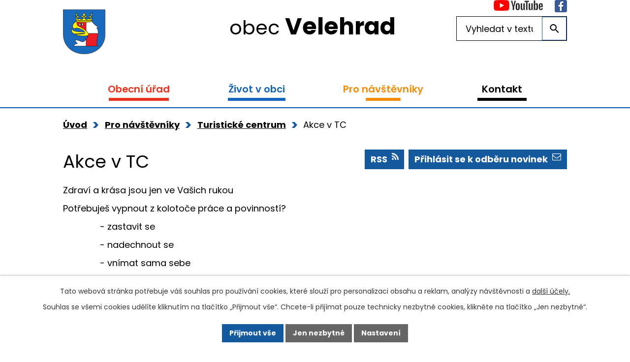

--- FILE ---
content_type: text/html; charset=utf-8
request_url: https://www.velehrad.cz/akce-v-tc?paginator-page=16&mainSection-dataAggregatorCalendar-4286709-date=202405
body_size: 14939
content:
<!DOCTYPE html>
<html lang="cs" data-lang-system="cs">
	<head>
<!-- Google Tag Manager -->
<script>
    window.dataLayer = window.dataLayer || [];
    function gtag(){
        dataLayer.push(arguments);
    }
    gtag("consent", "default", {
        "ad_storage": "denied",
        "ad_user_data": "denied",
        "ad_personalization": "denied",
        "analytics_storage": "denied",
        "wait_for_update": 1000
    });
    window.dataLayer.push({
        "event": "dl.ready",
        "gaid": "",
        "ga4id": "",
        "matomoid": "2721",
        "consent_state": {
            "functionality_storage": "granted",
            "ad_storage": "denied",
            "analytics_storage": "denied",
            "personalization_storage": "denied",
        }
    });
    (function(w,d,s,l,i){
        w[l]=w[l]||[];w[l].push({'gtm.start': new Date().getTime(),event:'gtm.js'});var f=d.getElementsByTagName(s)[0],
    j=d.createElement(s),dl=l!='dataLayer'?'&l='+l:'';j.async=true;j.src=
    'https://www.googletagmanager.com/gtm.js?id='+i+dl;f.parentNode.insertBefore(j,f);
    })(window,document,'script','dataLayer','GTM-54X7D7P');
</script>
<!-- End Google Tag Manager -->



		<!--[if IE]><meta http-equiv="X-UA-Compatible" content="IE=EDGE"><![endif]-->
			<meta name="viewport" content="width=device-width, initial-scale=1, user-scalable=yes">
			<meta http-equiv="content-type" content="text/html; charset=utf-8" />
			<meta name="robots" content="index,follow" />
			<meta name="author" content="Antee s.r.o." />
			<meta name="description" content="Velehrad se nachází na jižní Moravě a je známá církevními událostmi." />
			<meta name="keywords" content="obec,Velehrad, Morava" />
			<meta name="viewport" content="width=device-width, initial-scale=1, user-scalable=yes" />
<title>Akce v TC</title>

		<link rel="stylesheet" type="text/css" href="https://cdn.antee.cz/jqueryui/1.8.20/css/smoothness/jquery-ui-1.8.20.custom.css?v=2" integrity="sha384-969tZdZyQm28oZBJc3HnOkX55bRgehf7P93uV7yHLjvpg/EMn7cdRjNDiJ3kYzs4" crossorigin="anonymous" />
		<link rel="stylesheet" type="text/css" href="/style.php?nid=UU1HQQ==&amp;ver=1768399196" />
		<link rel="stylesheet" type="text/css" href="/css/libs.css?ver=1768399900" />
		<link rel="stylesheet" type="text/css" href="https://cdn.antee.cz/genericons/genericons/genericons.css?v=2" integrity="sha384-DVVni0eBddR2RAn0f3ykZjyh97AUIRF+05QPwYfLtPTLQu3B+ocaZm/JigaX0VKc" crossorigin="anonymous" />

		<script src="/js/jquery/jquery-3.0.0.min.js" ></script>
		<script src="/js/jquery/jquery-migrate-3.1.0.min.js" ></script>
		<script src="/js/jquery/jquery-ui.min.js" ></script>
		<script src="/js/jquery/jquery.ui.touch-punch.min.js" ></script>
		<script src="/js/libs.min.js?ver=1768399900" ></script>
		<script src="/js/ipo.min.js?ver=1768399889" ></script>
			<script src="/js/locales/cs.js?ver=1768399196" ></script>

			<script src='https://www.google.com/recaptcha/api.js?hl=cs&render=explicit' ></script>

		<link href="/uredni-deska?action=atom" type="application/atom+xml" rel="alternate" title="Úřední deska">
		<link href="/aktuality?action=atom" type="application/atom+xml" rel="alternate" title="Aktuality">
		<link href="/hlaseni-rozhlasu?action=atom" type="application/atom+xml" rel="alternate" title="Hlášení rozhlasu">
		<link href="/akce-v-tc?action=atom" type="application/atom+xml" rel="alternate" title="Akce v TC">
		<link href="/aktuality-sport?action=atom" type="application/atom+xml" rel="alternate" title="Aktuality sport">
		<link href="/rozpocet-financni-dokumenty-informace?action=atom" type="application/atom+xml" rel="alternate" title="Rozpočty, finanční dokumenty, informace">
<link rel="preload" href="https://fonts.googleapis.com/css?family=Poppins:400,600,700&amp;subset=latin-ext" as="font">
<link href="https://fonts.googleapis.com/css?family=Poppins:400,600,700&amp;subset=latin-ext" rel="stylesheet">
<link href="/image.php?nid=6142&amp;oid=6891720" rel="icon" type="image/png">
<link rel="shortcut icon" href="/image.php?nid=6142&amp;oid=6891720">
<script src="//translate.google.com/translate_a/element.js?cb=googleTranslateElementInit"></script>
<script>
function googleTranslateElementInit() {
new google.translate.TranslateElement({pageLanguage: 'cs', includedLanguages: 'cs,de,en,pl', layout: google.translate.TranslateElement.InlineLayout.SIMPLE}, 'google_translate_element');
}
</script>
<script>
//přesun patičky
ipo.api.live("#ipocopyright", function(el){
$(el).insertAfter("#ipocontainer");
});
ipo.api.live('body', function(el) {
//přesun vyhledávání
$(el).find(".elasticSearchForm").appendTo(".fulltext_wrapper");
});
//funkce pro zobrazování a skrývání vyhledávání
ipo.api.live(".header_fulltext_toggler", function(el){
var ikonaLupa = $(el).find(".ikona-lupa");
$(".header_fulltext_toggler > a").click(function(e) {
e.preventDefault();
$(this).toggleClass("search-active");
if($(this).hasClass("search-active")) {
$(ikonaLupa).text('X');
$(ikonaLupa).attr("title","Zavřít vyhledávání");
} else {
$(this).removeClass("search-active");
$(ikonaLupa).attr("title","Otevřít vyhledávání");
$(".elasticSearchForm input[type=text]").val("");
}
$(".fulltext_wrapper").animate({height: "toggle"});
$(".elasticSearchForm input[type=text]").focus();
});
});
//přidání tříd action-button
ipo.api.live('.backlink', function(el) {
$(el).addClass("action-button");
});
ipo.api.live('.morelink', function(el) {
$(el).addClass("action-button");
});
//přesun vyhledávání do hlavičky
ipo.api.live('.fulltextSearchForm', function(el) {
$(el).insertBefore(".header-ikony");
});
//změna textu v placeholderu
ipo.api.live('.fulltextSearchForm input[type=text]', function(el) {
$(el).attr("placeholder", "Vyhledat na webu")
});
//přesun kalendáře na HP
ipo.api.live('.data-aggregator-calendar', function(el) {
$(el).insertAfter(".widget-rozhlas");
});
//vložení nadpisu do divu kalendáře
ipo.api.live('.data-aggregator-calendar', function(el) {
$(el).append('<h2>Nadcházející události');
});
//přesun nadpisu v divu kalendáře
ipo.api.live('.data-aggregator-calendar h2', function(el) {
$(el).insertBefore('.data-aggregator-calendar .newsbody');
});
</script>
<link rel="preload" href="/image.php?nid=6142&amp;oid=6891733" as="image">
	</head>

	<body id="page3661984" class="subpage3661984 subpage3658739 subpage6496211"
			
			data-nid="6142"
			data-lid="CZ"
			data-oid="3661984"
			data-layout-pagewidth="1024"
			
			data-slideshow-timer="3"
			
						
				
				data-layout="responsive" data-viewport_width_responsive="1024"
			>
<noscript>

	<iframe src="https://www.googletagmanager.com/ns.html?id=GTM-54X7D7P"
		height="0" width="0" style="display:none;visibility:hidden">
	</iframe>
</noscript>



							<div id="snippet-cookiesConfirmation-euCookiesSnp">			<div id="cookieChoiceInfo" class="cookie-choices-info template_1">
					<p>Tato webová stránka potřebuje váš souhlas pro používání cookies, které slouží pro personalizaci obsahu a reklam, analýzy návštěvnosti a 
						<a class="cookie-button more" href="https://navody.antee.cz/cookies" target="_blank">další účely.</a>
					</p>
					<p>
						Souhlas se všemi cookies udělíte kliknutím na tlačítko „Přijmout vše“. Chcete-li přijímat pouze technicky nezbytné cookies, klikněte na tlačítko „Jen nezbytné“.
					</p>
				<div class="buttons">
					<a class="cookie-button action-button ajax" id="cookieChoiceButton" rel=”nofollow” href="/akce-v-tc?paginator-page=16&amp;mainSection-dataAggregatorCalendar-4286709-date=202405&amp;do=cookiesConfirmation-acceptAll">Přijmout vše</a>
					<a class="cookie-button cookie-button--settings action-button ajax" rel=”nofollow” href="/akce-v-tc?paginator-page=16&amp;mainSection-dataAggregatorCalendar-4286709-date=202405&amp;do=cookiesConfirmation-onlyNecessary">Jen nezbytné</a>
					<a class="cookie-button cookie-button--settings action-button ajax" rel=”nofollow” href="/akce-v-tc?paginator-page=16&amp;mainSection-dataAggregatorCalendar-4286709-date=202405&amp;do=cookiesConfirmation-openSettings">Nastavení</a>
				</div>
			</div>
</div>				<div id="ipocontainer">

			<div class="menu-toggler">

				<span>Menu</span>
				<span class="genericon genericon-menu"></span>
			</div>

			<span id="back-to-top">

				<i class="fa fa-angle-up"></i>
			</span>

			<div id="ipoheader">

				<div class="header-inner_container">
	<div class="row header-inner">
		<div class="logo">
			<a href="/" class="header-logo">
				<span class="znak"><img src="/image.php?nid=6142&amp;oid=6891733" alt="Znak obce"></span>
				<span class="nazev-obce">obec <strong>Velehrad</strong></span>
			</a>
		</div>
		<div class="header-ikony">
			<div id="google_translate_element"></div>
			<a href="https://www.youtube.com/channel/UChTAPO3shrXdvU6uiex6eAA" target="_blank" rel="noopener noreferrer">
				<img src="/image.php?nid=6142&amp;oid=6891726" alt="YouTube">
			</a>
			<a href="https://www.facebook.com/velehrad" target="_blank" rel="noopener noreferrer">
				<img src="/image.php?nid=6142&amp;oid=6891723" alt="Facebook">
			</a>
		</div>
		<div class="header_fulltext_toggler">
			<a href="#">
				<span title="Otevřít vyhledávání" class="ikona-lupa">X</span>
			</a>
		</div>
		<div class="fulltext_wrapper"></div>
	</div>
</div>			</div>

			<div id="ipotopmenuwrapper">

				<div id="ipotopmenu">
<h4 class="hiddenMenu">Horní menu</h4>
<ul class="topmenulevel1"><li class="topmenuitem1 noborder" id="ipomenu904976"><a href="/obecni-urad">Obecní úřad</a><ul class="topmenulevel2"><li class="topmenuitem2" id="ipomenu904977"><a href="/zakladni-informace">Základní informace</a></li><li class="topmenuitem2" id="ipomenu6927824"><a href="/popis-uradu">Popis úřadu</a></li><li class="topmenuitem2" id="ipomenu3547258"><a href="/uredni-deska">Úřední deska</a></li><li class="topmenuitem2" id="ipomenu904980"><a href="/zapisy-usneseni-a-vyhlasky-zastupitelstva">Zápisy, usnesení a vyhlášky obce Velehrad</a></li><li class="topmenuitem2" id="ipomenu6939093"><a href="/rozpocet-financni-dokumenty-informace">Rozpočty, finanční dokumenty, informace</a></li><li class="topmenuitem2" id="ipomenu8119777"><a href="/povinne-zverejnovane-informace">Povinně zveřejňované informace</a></li><li class="topmenuitem2" id="ipomenu904979"><a href="/poskytovani-informaci-prijem-podani">Poskytování informací, příjem podání</a></li><li class="topmenuitem2" id="ipomenu904982"><a href="/elektronicka-podatelna">Elektronická podatelna</a></li><li class="topmenuitem2" id="ipomenu11623379"><a href="https://cro.justice.cz/" target="_blank">Registr oznámení</a></li><li class="topmenuitem2" id="ipomenu3547340"><a href="/verejne-zakazky">Veřejné zakázky</a></li><li class="topmenuitem2" id="ipomenu3662645"><a href="/czech-point">Czech point</a></li><li class="topmenuitem2" id="ipomenu7125518"><a href="/zivotni-situace">Životní situace</a></li><li class="topmenuitem2" id="ipomenu2908617"><a href="/uzemni-plan-obce">Územní plán obce a digitální povodňový plán</a></li><li class="topmenuitem2" id="ipomenu5012640"><a href="/strategie-obce-velehrad-2023-2045">Strategie obce Velehrad 2023 - 2045</a></li><li class="topmenuitem2" id="ipomenu5961931"><a href="/projekty-obce-velehrad">Projekty obce Velehrad</a><ul class="topmenulevel3"><li class="topmenuitem3" id="ipomenu12042881"><a href="/ztv-ke-krizku">ZTV Ke Křížku</a></li><li class="topmenuitem3" id="ipomenu10809999"><a href="/hrbitov-etepa-1-rozsireni">Hřbitov - rozšíření a rekonstrukce</a></li><li class="topmenuitem3" id="ipomenu12675904"><a href="/biocentrum-pod-hajem">Biocentrum pod Hájem</a></li><li class="topmenuitem3" id="ipomenu12675924"><a href="/kemp-velehrad-projekty">Kemp Velehrad projekty</a></li></ul></li><li class="topmenuitem2" id="ipomenu7188992"><a href="/odpady-v-obci">Odpady v obci</a><ul class="topmenulevel3"><li class="topmenuitem3" id="ipomenu7189061"><a href="/rozbor-smesneho-komunalniho-odpadu-rijne-2019">Rozbor směsného komunálního odpadu říjne 2019</a></li></ul></li></ul></li><li class="topmenuitem1" id="ipomenu6496209"><a href="/zivot-v-obci">Život v obci</a><ul class="topmenulevel2"><li class="topmenuitem2" id="ipomenu3547274"><a href="/hlaseni-rozhlasu">Hlášení rozhlasu</a></li><li class="topmenuitem2" id="ipomenu905197"><a href="/udalosti-a-akce">Kulturní kalendář, události a akce</a><ul class="topmenulevel3"><li class="topmenuitem3" id="ipomenu4286709"><a href="/kalendar-akci-ve-velehrade-a-okoli">Kalendář akcí               ve Velehradě a okolí</a></li><li class="topmenuitem3" id="ipomenu3547262"><a href="/aktuality">Aktuality</a></li></ul></li><li class="topmenuitem2" id="ipomenu957990"><a href="/informace-a-sluzby">Informace a služby</a></li><li class="topmenuitem2" id="ipomenu6927946"><a href="/velehradska-farnost">Velehradská farnost</a></li><li class="topmenuitem2" id="ipomenu5254494"><a href="/knihovna-velehrad">Knihovna Velehrad</a></li><li class="topmenuitem2" id="ipomenu905205"><a href="/skolstvi-ve-velehrade">Školství ve Velehradě</a></li><li class="topmenuitem2" id="ipomenu905207"><a href="/sport">Sport a sportoviště</a><ul class="topmenulevel3"><li class="topmenuitem3" id="ipomenu4514779"><a href="/aktuality-sport">Aktuality sport</a></li><li class="topmenuitem3" id="ipomenu6514020"><a href="/sportoviste-velehrad">Sportoviště na Velehradě</a></li><li class="topmenuitem3" id="ipomenu7006512"><a href="/tj-velehrad-oddily">TJ Velehrad - oddíly</a></li></ul></li><li class="topmenuitem2" id="ipomenu4930623"><a href="/spolky">Spolky, Mikroregion Buchlov, MAS Buchlov</a><ul class="topmenulevel3"><li class="topmenuitem3" id="ipomenu4939642"><a href="/kruh-pratel-pri-velehrade">KRUH přátel při Velehradě</a></li><li class="topmenuitem3" id="ipomenu9426681"><a href="/velehradska-folklorni-tancirna">Velehradská folklorní tančírna</a></li><li class="topmenuitem3" id="ipomenu4939644"><a href="/svaz-telesne-postizenych-veehrad">Svaz tělesně postižených Velehrad</a></li><li class="topmenuitem3" id="ipomenu4939645"><a href="/vcelari">Včelaři</a></li><li class="topmenuitem3" id="ipomenu4939648"><a href="/ms-haj">Myslivecké sdružení Háj Velehrad-Modrá</a></li><li class="topmenuitem3" id="ipomenu4939649"><a href="/cvrcci">Cvrčci</a></li><li class="topmenuitem3" id="ipomenu4939651"><a href="/matice-velehradska">Matice velehradská</a></li><li class="topmenuitem3" id="ipomenu4939667"><a href="/tj-velehrad">TJ Velehrad</a></li><li class="topmenuitem3" id="ipomenu6928025"><a href="/hasici">Hasiči</a></li><li class="topmenuitem3" id="ipomenu4816571"><a href="/mikroregion-buchlov">Mikroregion Buchlov a Místní akční skupina Buchlov</a></li></ul></li><li class="topmenuitem2" id="ipomenu6927088"><a href="/socialni-zarizeni">Sociální a charitní služby ve Velehradě</a><ul class="topmenulevel3"><li class="topmenuitem3" id="ipomenu8845125"><a href="/pomoc-lidem-z-ukrajiny-zijicim-na-velehrade">Pomoc lidem z Ukrajiny žijícím na Velehradě</a></li><li class="topmenuitem3" id="ipomenu6927091"><a href="/dzp-vincentinum">DZP Vincentinum</a></li><li class="topmenuitem3" id="ipomenu6927437"><a href="/dzp-buchlovska">DZP Buchlovská</a></li><li class="topmenuitem3" id="ipomenu6927438"><a href="/chranene-bydleni">Chráněné bydlení sv. Cyrila a Metoděje</a></li><li class="topmenuitem3" id="ipomenu6927440"><a href="/charitativni-dum">Charitní domov pro řeholnice Velehrad</a></li><li class="topmenuitem3" id="ipomenu10168575"><a href="/charita-uherske-hradiste">Charita Uherské Hradiště</a></li></ul></li><li class="topmenuitem2" id="ipomenu905206"><a href="/zpravodaj-a-obcasnik">Zpravodaj a občasník</a></li><li class="topmenuitem2" id="ipomenu3548410"><a href="/fotogalerie">Fotogalerie</a></li><li class="topmenuitem2" id="ipomenu905246"><a href="/historie">Historie obce</a><ul class="topmenulevel3"><li class="topmenuitem3" id="ipomenu905252"><a href="/vyznamne-osobnosti">Významné osobnosti</a></li></ul></li><li class="topmenuitem2" id="ipomenu4298149"><a href="/velehradska-pout-a-dny-lidi-dobre-vule">Velehradská pouť a Dny lidí dobré vůle</a></li><li class="topmenuitem2" id="ipomenu11499911"><a href="/partnerstvi-pro-velehrad">Partnerství pro Velehrad</a></li></ul></li><li class="topmenuitem1 active" id="ipomenu6496211"><a href="/pro-navstevniky">Pro návštěvníky</a><ul class="topmenulevel2"><li class="topmenuitem2" id="ipomenu8189775"><a href="/zajimavosti-na-velehrade">Zajímavosti na Velehradě</a></li><li class="topmenuitem2" id="ipomenu906486"><a href="/pamatky-ve-velehrade">Památky a historie poutního místa</a></li><li class="topmenuitem2" id="ipomenu6935018"><a href="/kulturni-udalosti">Kulturní události</a></li><li class="topmenuitem2" id="ipomenu8189834"><a href="/kemp-velehrad">Kemp Velehrad</a></li><li class="topmenuitem2" id="ipomenu6934938"><a href="/ubytovani-ve-velehrade-a-okoli">Ubytování ve Velehradě a okolí</a></li><li class="topmenuitem2" id="ipomenu6934946"><a href="/stravovani-ve-velehrade">Stravování ve Velehradě</a></li><li class="topmenuitem2" id="ipomenu3658739"><a href="/turisticke-centrum">Turistické centrum</a><ul class="topmenulevel3"><li class="topmenuitem3" id="ipomenu3658751"><a href="/zakladni-informace-centrum">Základní informace</a></li><li class="topmenuitem3" id="ipomenu5475767"><a href="/recepce">Recepce</a></li><li class="topmenuitem3" id="ipomenu3658759"><a href="/galerie">Galerie</a></li><li class="topmenuitem3" id="ipomenu7768925"><a href="/velehradsky-pernik">Velehradský perník</a></li><li class="topmenuitem3" id="ipomenu3658760"><a href="/spolecensky-sal">Společenský sál</a></li><li class="topmenuitem3" id="ipomenu4441455"><a href="/pujcovna-kolobezek">Půjčovna koloběžek</a></li><li class="topmenuitem3 active" id="ipomenu3661984"><a href="/akce-v-tc">Akce v TC</a></li><li class="topmenuitem3" id="ipomenu3668371"><a href="/fotogalerie-tc">Fotogalerie TC</a></li></ul></li><li class="topmenuitem2" id="ipomenu2908600"><a href="http://www.velehradinfo.cz/infocentrum/" target="_top">Informační centrum poutního místa Velehrad</a></li><li class="topmenuitem2" id="ipomenu7628879"><a href="/vinari-na-velehrade">Vinaři na Velehradě</a></li><li class="topmenuitem2" id="ipomenu9287193"><a href="/virtualni-prohlidka">Virtuální prohlídka</a></li><li class="topmenuitem2" id="ipomenu905200"><a href="/zajimavosti">Tipy na výlety v okolí a Cykloturistika</a></li><li class="topmenuitem2" id="ipomenu7006524"><a href="/poutni-a-exercicni-dum-stojanov-velehrad">Poutní a exerciční dům Stojanov</a></li><li class="topmenuitem2" id="ipomenu6935112"><a href="/mapa-velehradu-a-okoli">PARKOVÁNÍ ve Velehradě</a></li></ul></li><li class="topmenuitem1" id="ipomenu6496212"><a href="/kontakt">Kontakt</a></li></ul>
					<div class="cleartop"></div>
				</div>
			</div>
			<div id="ipomain">
				<div class="elasticSearchForm elasticSearch-container" id="elasticSearch-form-9294602" >
	<h4 class="newsheader">Fulltextové vyhledávání</h4>
	<div class="newsbody">
<form action="/akce-v-tc?paginator-page=16&amp;mainSection-dataAggregatorCalendar-4286709-date=202405&amp;do=mainSection-elasticSearchForm-9294602-form-submit" method="post" id="frm-mainSection-elasticSearchForm-9294602-form">
<label hidden="" for="frmform-q">Fulltextové vyhledávání</label><input type="text" placeholder="Vyhledat v textu" autocomplete="off" name="q" id="frmform-q" value=""> 			<input type="submit" value="Hledat" class="action-button">
			<div class="elasticSearch-autocomplete"></div>
</form>
	</div>
</div>

<script >

	app.index.requireElasticSearchAutocomplete('frmform-q', "\/fulltextove-vyhledavani?do=autocomplete");
</script>
<div class="data-aggregator-calendar" id="data-aggregator-calendar-4286709">
	<h4 class="newsheader">Kalendář akcí               ve Velehradě a okolí</h4>
	<div class="newsbody">
<div id="snippet-mainSection-dataAggregatorCalendar-4286709-cal"><div class="blog-cal ui-datepicker-inline ui-datepicker ui-widget ui-widget-content ui-helper-clearfix ui-corner-all">
	<div class="ui-datepicker-header ui-widget-header ui-helper-clearfix ui-corner-all">
		<a class="ui-datepicker-prev ui-corner-all ajax" href="/akce-v-tc?mainSection-dataAggregatorCalendar-4286709-date=202404&amp;paginator-page=16&amp;do=mainSection-dataAggregatorCalendar-4286709-reload" title="Předchozí měsíc">
			<span class="ui-icon ui-icon-circle-triangle-w">Předchozí</span>
		</a>
		<a class="ui-datepicker-next ui-corner-all ajax" href="/akce-v-tc?mainSection-dataAggregatorCalendar-4286709-date=202406&amp;paginator-page=16&amp;do=mainSection-dataAggregatorCalendar-4286709-reload" title="Následující měsíc">
			<span class="ui-icon ui-icon-circle-triangle-e">Následující</span>
		</a>
		<div class="ui-datepicker-title">Květen 2024</div>
	</div>
	<table class="ui-datepicker-calendar">
		<thead>
			<tr>
				<th title="Pondělí">P</th>
				<th title="Úterý">Ú</th>
				<th title="Středa">S</th>
				<th title="Čtvrtek">Č</th>
				<th title="Pátek">P</th>
				<th title="Sobota">S</th>
				<th title="Neděle">N</th>
			</tr>

		</thead>
		<tbody>
			<tr>

				<td>

						<span class="tooltip ui-state-default ui-datepicker-other-month">29</span>
				</td>
				<td>

					<a data-tooltip-content="#tooltip-content-calendar-20240430-4286709" class="tooltip ui-state-default ui-datepicker-other-month" href="/aktuality/pietni-akt-a-staveni-maje-2024" title="Pietní akt a Stavění máje 2024">30</a>
					<div class="tooltip-wrapper">
						<div id="tooltip-content-calendar-20240430-4286709">
							<div>Pietní akt a Stavění máje 2024</div>
						</div>
					</div>
				</td>
				<td>

						<span class="tooltip ui-state-default day-off holiday" title="Svátek práce">1</span>
				</td>
				<td>

					<a data-tooltip-content="#tooltip-content-calendar-20240502-4286709" class="tooltip ui-state-default" href="/aktuality/beseda-o-dotacich-pro-obcany-s-mas-buchlov" title="Beseda o dotacích pro občany s MAS Buchlov">2</a>
					<div class="tooltip-wrapper">
						<div id="tooltip-content-calendar-20240502-4286709">
							<div>Beseda o dotacích pro občany s MAS Buchlov</div>
						</div>
					</div>
				</td>
				<td>

						<span class="tooltip ui-state-default">3</span>
				</td>
				<td>

						<span class="tooltip ui-state-default saturday day-off">4</span>
				</td>
				<td>

					<a data-tooltip-content="#tooltip-content-calendar-20240505-4286709" class="tooltip ui-state-default sunday day-off" href="/aktuality/lidova-slavnost-k-pocte-mons-jana-sramka-2024" title="Lidová slavnost k poctě Mons. Jana Šrámka 2024">5</a>
					<div class="tooltip-wrapper">
						<div id="tooltip-content-calendar-20240505-4286709">
							<div>Lidová slavnost k poctě Mons. Jana Šrámka 2024</div>
						</div>
					</div>
				</td>
			</tr>
			<tr>

				<td>

						<span class="tooltip ui-state-default">6</span>
				</td>
				<td>

						<span class="tooltip ui-state-default">7</span>
				</td>
				<td>

						<span class="tooltip ui-state-default day-off holiday" title="Den vitězství">8</span>
				</td>
				<td>

					<a data-tooltip-content="#tooltip-content-calendar-20240509-4286709" class="tooltip ui-state-default" href="/aktuality/zde-jsem-studentsky-velehrad-2024" title="Zde jsem - Studentský Velehrad 2024">9</a>
					<div class="tooltip-wrapper">
						<div id="tooltip-content-calendar-20240509-4286709">
							<div>Zde jsem - Studentský Velehrad 2024</div>
						</div>
					</div>
				</td>
				<td>

					<a data-tooltip-content="#tooltip-content-calendar-20240510-4286709" class="tooltip ui-state-default" href="/kalendar-akci-ve-velehrade-a-okoli?date=2024-05-10" title="Nakopej si pytel kompostu,Zde jsem - Studentský Velehrad 2024">10</a>
					<div class="tooltip-wrapper">
						<div id="tooltip-content-calendar-20240510-4286709">
							<div>Nakopej si pytel kompostu</div>
							<div>Zde jsem - Studentský Velehrad 2024</div>
						</div>
					</div>
				</td>
				<td>

					<a data-tooltip-content="#tooltip-content-calendar-20240511-4286709" class="tooltip ui-state-default saturday day-off" href="/aktuality/zde-jsem-studentsky-velehrad-2024" title="Zde jsem - Studentský Velehrad 2024">11</a>
					<div class="tooltip-wrapper">
						<div id="tooltip-content-calendar-20240511-4286709">
							<div>Zde jsem - Studentský Velehrad 2024</div>
						</div>
					</div>
				</td>
				<td>

					<a data-tooltip-content="#tooltip-content-calendar-20240512-4286709" class="tooltip ui-state-default sunday day-off" href="/aktuality/zde-jsem-studentsky-velehrad-2024" title="Zde jsem - Studentský Velehrad 2024">12</a>
					<div class="tooltip-wrapper">
						<div id="tooltip-content-calendar-20240512-4286709">
							<div>Zde jsem - Studentský Velehrad 2024</div>
						</div>
					</div>
				</td>
			</tr>
			<tr>

				<td>

						<span class="tooltip ui-state-default">13</span>
				</td>
				<td>

					<a data-tooltip-content="#tooltip-content-calendar-20240514-4286709" class="tooltip ui-state-default" href="/aktuality/zapis-do-materske-skoily-velehrad-20242025" title="Zápis do Mateřské škoily Velehrad 2024/2025">14</a>
					<div class="tooltip-wrapper">
						<div id="tooltip-content-calendar-20240514-4286709">
							<div>Zápis do Mateřské škoily Velehrad 2024/2025</div>
						</div>
					</div>
				</td>
				<td>

					<a data-tooltip-content="#tooltip-content-calendar-20240515-4286709" class="tooltip ui-state-default" href="/aktuality/pozvanka-na-verejne-zasedani-zastupitelstva-obce-velehrad-15-kvetna-2024" title="Pozvánka na veřejné zasedání zastupitelstva obce Velehrad 15. května 2024">15</a>
					<div class="tooltip-wrapper">
						<div id="tooltip-content-calendar-20240515-4286709">
							<div>Pozvánka na veřejné zasedání zastupitelstva obce Velehrad 15. května 2024</div>
						</div>
					</div>
				</td>
				<td>

					<a data-tooltip-content="#tooltip-content-calendar-20240516-4286709" class="tooltip ui-state-default" href="/kalendar-akci-ve-velehrade-a-okoli?date=2024-05-16" title="Expediční kamera 2024,Vernsiáž výstavy výtvarných prací kroužku DDM Šikula na Velehradě">16</a>
					<div class="tooltip-wrapper">
						<div id="tooltip-content-calendar-20240516-4286709">
							<div>Expediční kamera 2024</div>
							<div>Vernsiáž výstavy výtvarných prací kroužku DDM Šikula na Velehradě</div>
						</div>
					</div>
				</td>
				<td>

					<a data-tooltip-content="#tooltip-content-calendar-20240517-4286709" class="tooltip ui-state-default" href="/kalendar-akci-ve-velehrade-a-okoli?date=2024-05-17" title="Exkurze do dílny Otmara Olivy,exkurze do dílny">17</a>
					<div class="tooltip-wrapper">
						<div id="tooltip-content-calendar-20240517-4286709">
							<div>Exkurze do dílny Otmara Olivy</div>
							<div>exkurze do dílny</div>
						</div>
					</div>
				</td>
				<td>

					<a data-tooltip-content="#tooltip-content-calendar-20240518-4286709" class="tooltip ui-state-default saturday day-off" href="/aktuality/jaro-v-bio-den-otevrenych-dveri-biozelenina-velehrad-jaro" title="Jaro v bio - den otevřených dveří Biozelenina Velehrad jaro">18</a>
					<div class="tooltip-wrapper">
						<div id="tooltip-content-calendar-20240518-4286709">
							<div>Jaro v bio - den otevřených dveří Biozelenina Velehrad jaro</div>
						</div>
					</div>
				</td>
				<td>

						<span class="tooltip ui-state-default sunday day-off">19</span>
				</td>
			</tr>
			<tr>

				<td>

						<span class="tooltip ui-state-default">20</span>
				</td>
				<td>

						<span class="tooltip ui-state-default">21</span>
				</td>
				<td>

						<span class="tooltip ui-state-default">22</span>
				</td>
				<td>

						<span class="tooltip ui-state-default">23</span>
				</td>
				<td>

						<span class="tooltip ui-state-default">24</span>
				</td>
				<td>

					<a data-tooltip-content="#tooltip-content-calendar-20240525-4286709" class="tooltip ui-state-default saturday day-off" href="/kalendar-akci-ve-velehrade-a-okoli?date=2024-05-25" title="Pouť děkanátu Uherské Hradiště 2024,Konference: křesťan a peníze">25</a>
					<div class="tooltip-wrapper">
						<div id="tooltip-content-calendar-20240525-4286709">
							<div>Pouť děkanátu Uherské Hradiště 2024</div>
							<div>Konference: křesťan a peníze</div>
						</div>
					</div>
				</td>
				<td>

					<a data-tooltip-content="#tooltip-content-calendar-20240526-4286709" class="tooltip ui-state-default sunday day-off" href="/aktuality/varhanni-koncert-marek-sovis-a-jiri-kovar" title="Varhanní koncert - Marek Soviš a Jiří Kovář">26</a>
					<div class="tooltip-wrapper">
						<div id="tooltip-content-calendar-20240526-4286709">
							<div>Varhanní koncert - Marek Soviš a Jiří Kovář</div>
						</div>
					</div>
				</td>
			</tr>
			<tr>

				<td>

					<a data-tooltip-content="#tooltip-content-calendar-20240527-4286709" class="tooltip ui-state-default" href="/aktuality/zaverecny-koncert-zus-uherske-hradiste-pobocka-velehrad" title="Závěrečný koncert ZUŠ Uherské Hradiště pobočka Velehrad">27</a>
					<div class="tooltip-wrapper">
						<div id="tooltip-content-calendar-20240527-4286709">
							<div>Závěrečný koncert ZUŠ Uherské Hradiště pobočka Velehrad</div>
						</div>
					</div>
				</td>
				<td>

						<span class="tooltip ui-state-default">28</span>
				</td>
				<td>

						<span class="tooltip ui-state-default">29</span>
				</td>
				<td>

						<span class="tooltip ui-state-default">30</span>
				</td>
				<td>

					<a data-tooltip-content="#tooltip-content-calendar-20240531-4286709" class="tooltip ui-state-default" href="/aktuality/fotosoutez-voda-v-krajine" title="Fotosoutěž - Voda v krajině">31</a>
					<div class="tooltip-wrapper">
						<div id="tooltip-content-calendar-20240531-4286709">
							<div>Fotosoutěž - Voda v krajině</div>
						</div>
					</div>
				</td>
				<td>

					<a data-tooltip-content="#tooltip-content-calendar-20240601-4286709" class="tooltip ui-state-default saturday day-off ui-datepicker-other-month" href="/aktuality/detsky-den-2024" title="Dětský den 2024">1</a>
					<div class="tooltip-wrapper">
						<div id="tooltip-content-calendar-20240601-4286709">
							<div>Dětský den 2024</div>
						</div>
					</div>
				</td>
				<td>

						<span class="tooltip ui-state-default sunday day-off ui-datepicker-other-month">2</span>
				</td>
			</tr>
		</tbody>
	</table>
</div>
</div>	</div>
</div>

				<div id="ipomainframe">
					<div id="ipopage">
<div id="iponavigation">
	<h5 class="hiddenMenu">Drobečková navigace</h5>
	<p>
			<a href="/">Úvod</a> <span class="separator">&gt;</span>
			<a href="/pro-navstevniky">Pro návštěvníky</a> <span class="separator">&gt;</span>
			<a href="/turisticke-centrum">Turistické centrum</a> <span class="separator">&gt;</span>
			<span class="currentPage">Akce v TC</span>
	</p>

</div>
						<div class="ipopagetext">
							<div class="blog view-default content divided_bg with-subscribe">
								
								<h1>Akce v TC</h1>

<div id="snippet--flash"></div>
								
																	
<div class="subscribe-toolbar">
		<a href="/akce-v-tc?action=addSubscriber" class="action-button"><i class="fa fa-envelope-o"></i> Přihlásit se k odběru novinek</a>
	<a href="/akce-v-tc?action=atom" class="action-button tooltip" data-tooltip-content="#tooltip-content"><i class="fa fa-rss"></i> RSS</a>
	<div class="tooltip-wrapper">

		<span id="tooltip-content">Více informací naleznete <a href=/akce-v-tc?action=rssGuide>zde</a>.</span>
	</div>
</div>
<hr class="cleaner">
	<div class="paragraph">
		<div dir="auto" style="text-align: center;">
<p>Zdraví a krása jsou jen ve Vašich rukou</p>
<p>Potřebuješ vypnout z kolotoče práce a povinností? </p>
<p>               - zastavit se</p>
<p>               - nadechnout se</p>
<p>               - vnímat sama sebe</p>
<p>        Zvu Tě na listopadový retrait   </p>
<p>                      “JÁ JSEM”</p>
 </div>
<div dir="auto" style="text-align: center;"><img src="/file.php?nid=6142&amp;oid=12772849" alt="Zdraví a krása jsou jen ve Vašich rukou (3).jpg" width="604" height="854"> </div>
<div dir="auto"> </div>			</div>
			<div class="tags table-row auto type-tags">
<form action="/akce-v-tc?paginator-page=16&amp;mainSection-dataAggregatorCalendar-4286709-date=202405&amp;do=multiTagsRenderer-multiChoiceTags-submit" method="post" id="frm-multiTagsRenderer-multiChoiceTags">
			<a class="box-by-content" href="/akce-v-tc?paginator-page=16&amp;mainSection-dataAggregatorCalendar-4286709-date=202405" title="Ukázat všechny články">Štítky:</a>
<span><input type="checkbox" name="tags[]" id="frm-multiTagsRenderer-multiChoiceTagsiChoiceTags-tags-0" value="2015"><label for="frm-multiTagsRenderer-multiChoiceTagsiChoiceTags-tags-0">2015</label><br></span><span><input type="checkbox" name="tags[]" id="frm-multiTagsRenderer-multiChoiceTagsiChoiceTags-tags-1" value="2018"><label for="frm-multiTagsRenderer-multiChoiceTagsiChoiceTags-tags-1">2018</label><br></span><span><input type="checkbox" name="tags[]" id="frm-multiTagsRenderer-multiChoiceTagsiChoiceTags-tags-2" value="2019"><label for="frm-multiTagsRenderer-multiChoiceTagsiChoiceTags-tags-2">2019</label><br></span><span><input type="checkbox" name="tags[]" id="frm-multiTagsRenderer-multiChoiceTagsiChoiceTags-tags-3" value="2022"><label for="frm-multiTagsRenderer-multiChoiceTagsiChoiceTags-tags-3">2022</label><br></span><span><input type="checkbox" name="tags[]" id="frm-multiTagsRenderer-multiChoiceTagsiChoiceTags-tags-4" value="2023"><label for="frm-multiTagsRenderer-multiChoiceTagsiChoiceTags-tags-4">2023</label><br></span><span><input type="checkbox" name="tags[]" id="frm-multiTagsRenderer-multiChoiceTagsiChoiceTags-tags-5" value="2024"><label for="frm-multiTagsRenderer-multiChoiceTagsiChoiceTags-tags-5">2024</label><br></span><span><input type="checkbox" name="tags[]" id="frm-multiTagsRenderer-multiChoiceTagsiChoiceTags-tags-6" value="společenský sál"><label for="frm-multiTagsRenderer-multiChoiceTagsiChoiceTags-tags-6">společenský sál</label><br></span><span><input type="checkbox" name="tags[]" id="frm-multiTagsRenderer-multiChoiceTagsiChoiceTags-tags-7" value="turistické centrum"><label for="frm-multiTagsRenderer-multiChoiceTagsiChoiceTags-tags-7">turistické centrum</label><br></span><span><input type="checkbox" name="tags[]" id="frm-multiTagsRenderer-multiChoiceTagsiChoiceTags-tags-8" value="vánoce"><label for="frm-multiTagsRenderer-multiChoiceTagsiChoiceTags-tags-8">vánoce</label><br></span><span><input type="checkbox" name="tags[]" id="frm-multiTagsRenderer-multiChoiceTagsiChoiceTags-tags-9" value="výstavní prostory"><label for="frm-multiTagsRenderer-multiChoiceTagsiChoiceTags-tags-9">výstavní prostory</label><br></span><span><input type="checkbox" name="tags[]" id="frm-multiTagsRenderer-multiChoiceTagsiChoiceTags-tags-10" value="wokrshop/dílničky"><label for="frm-multiTagsRenderer-multiChoiceTagsiChoiceTags-tags-10">wokrshop/dílničky</label><br></span> <input type="submit" class="action-button" name="filter" id="frmmultiChoiceTags-filter" value="Filtrovat"> </form>
	</div>
	<script >
	$(document).ready(function() {
		$('.tags-selection select[multiple]').select2({
			placeholder: 'Vyberte štítky',
		  	width: '300px'
		});
		$('#frmmultiSelectTags-tags').change(function() {
			$('#frm-multiTagsRenderer-multiSelectTags input[type="submit"]').click();
		});
		$('#frm-multiTagsRenderer-multiChoiceTags input[type="checkbox"]').change(function() {
			$('#frm-multiTagsRenderer-multiChoiceTags input[type="submit"]').click();
		});
	})
</script>
<div class="content-paginator clearfix">
	<div class="content-paginator-wrapper">
		<a href="/akce-v-tc?paginator-page=15&amp;mainSection-dataAggregatorCalendar-4286709-date=202405" class="paginator-prev paginator-button" title="Novější" rel="prev">
			<span class="paginator-button-icon">&larr;</span><span class="paginator-button-text">Novější</span>
		</a>
			<a href="/akce-v-tc?mainSection-dataAggregatorCalendar-4286709-date=202405" class="paginator-step"  style="max-width: 82px">
				1
			</a>
			<span class="paginator-separator" style="max-width: 82px">…</span>
			<a href="/akce-v-tc?paginator-page=6&amp;mainSection-dataAggregatorCalendar-4286709-date=202405" class="paginator-step"  style="max-width: 82px">
				6
			</a>
			<span class="paginator-separator" style="max-width: 82px">…</span>
			<a href="/akce-v-tc?paginator-page=12&amp;mainSection-dataAggregatorCalendar-4286709-date=202405" class="paginator-step"  style="max-width: 82px">
				12
			</a>
			<span class="paginator-separator" style="max-width: 82px">…</span>
			<a href="/akce-v-tc?paginator-page=14&amp;mainSection-dataAggregatorCalendar-4286709-date=202405" class="paginator-step"  style="max-width: 82px">
				14
			</a>
			<a href="/akce-v-tc?paginator-page=15&amp;mainSection-dataAggregatorCalendar-4286709-date=202405" class="paginator-step" rel="prev" style="max-width: 82px">
				15
			</a>
			<span class="paginator-current" style="max-width: 82px">16</span>
			<a href="/akce-v-tc?paginator-page=17&amp;mainSection-dataAggregatorCalendar-4286709-date=202405" class="paginator-step" rel="next" style="max-width: 82px">
				17
			</a>
		<a href="/akce-v-tc?paginator-page=17&amp;mainSection-dataAggregatorCalendar-4286709-date=202405" class="paginator-next paginator-button" title="Starší" rel="next">
			<span class="paginator-button-text">Starší</span><span class="paginator-button-icon">&rarr;</span>
		</a>
	</div>
</div>


<div class="articles">
		<div class="article" data-article-id="93100" data-article-tags="">
			<h2><a href="/akce-v-tc/textovy-editor-ms-word-27-11-v-16-00-v-turistickem-centru-ve-velehrade-93100">TEXTOVÝ EDITOR MS WORD 27.11. V 16:00 V TURISTICKÉM CENTRU VE VELEHRADĚ</a></h2>
			<p class="dueDate">

				<span>Datum konání: 27. 11. 2014</span>
			</p>
			<div class="articleText">
				<p><img src="/image.php?nid=6142&amp;oid=4076849&amp;width=382&amp;height=286" alt="" width="382" height="286"></p>
<p>27.11. V 16:00 V TURISTICKÉM CENTRU VE VELEHRADĚ</p>
<p> </p>
<p> </p>
<ul>
<li><strong>Textový editor MS Word </strong>– vytváření dokumentů, formátování textu, vkládání obrázků</li>
</ul>
<p> </p>
<p>Účastník kurzu musí být občan Velehradu na mateřské dovolené, nezaměstnaný, částečný invalidní důchodce, zaměstnaný. Účast na školení je <strong>zdarma</strong>. Každý z účastníků obdrží materiály, ze kterých bude školen a bude mu poskytnuto občerstvení. Pro zájemce hlídání dětí zajištěno.</p>
<p> </p>
<p>Na kurz je nutné se přihlásit předem v TURISTICKÉM CENTRU. <strong>Uzávěrka přihlášek 25.11. </strong></p>
			</div>
			<hr class="cleaner">
					<div class="leftFooter">
					<span class="published">Publikováno 14. 11. 2014 14:05</span>
			</div>
				<div class="rightFooter">
				</div>
				<hr class="cleaner">
	</div>
		<div class="article" data-article-id="92598" data-article-tags="">
			<h2><a href="/akce-v-tc/pravni-poradenstvi-zdarma-92598">PRÁVNÍ PORADENSTVÍ- ZDARMA</a></h2>
			<div class="articleText">
				<p><img src="/image.php?nid=6142&amp;oid=4066641&amp;width=382&amp;height=539" alt="" width="382" height="539"></p>
			</div>
			<hr class="cleaner">
					<div class="leftFooter">
					<span class="published">Publikováno 11. 11. 2014 14:02</span>
			</div>
				<div class="rightFooter">
				</div>
				<hr class="cleaner">
	</div>
		<div class="article" data-article-id="90858" data-article-tags="">
			<h2><a href="/akce-v-tc/kurz-internet-90858">KURZ- INTERNET</a></h2>
			<div class="articleText">
				<p><img src="/image.php?nid=6142&amp;oid=4046874&amp;width=382&amp;height=540" alt="" width="382" height="540"></p>
			</div>
			<hr class="cleaner">
					<div class="leftFooter">
					<span class="published">Publikováno 27. 10. 2014 19:10</span>
			</div>
				<div class="rightFooter">
				</div>
				<hr class="cleaner">
	</div>
		<div class="article" data-article-id="90857" data-article-tags="">
			<h2><a href="/akce-v-tc/prednaska-90857">PŘEDNÁŠKA</a></h2>
			<div class="articleText">
				<p><img src="/image.php?nid=6142&amp;oid=4046864&amp;width=382&amp;height=540" alt="" width="382" height="540"></p>
			</div>
			<hr class="cleaner">
					<div class="leftFooter">
					<span class="published">Publikováno 27. 10. 2014 19:02</span>
			</div>
				<div class="rightFooter">
				</div>
				<hr class="cleaner">
	</div>
		<div class="article" data-article-id="90547" data-article-tags="">
			<h2><a href="/akce-v-tc/zavreno-90547">ZAVŘENO</a></h2>
			<div class="articleText">
				<p>28. 10.  2014 TURISTICKÉ CENTRUM <strong>ZAVŘENO</strong></p>
			</div>
			<hr class="cleaner">
					<div class="leftFooter">
					<span class="published">Publikováno 24. 10. 2014 11:00</span>
			</div>
				<div class="rightFooter">
				</div>
				<hr class="cleaner">
	</div>
		<div class="article" data-article-id="90438" data-article-tags="">
			<h2><a href="/akce-v-tc/pozvanka-na-vernisaz-90438">POZVÁNKA NA VERNISÁŽ</a></h2>
			<div class="articleText">
				<p><img src="/image.php?nid=6142&amp;oid=4041109&amp;width=382&amp;height=527" alt="" width="382" height="527"></p>
			</div>
			<hr class="cleaner">
					<div class="leftFooter">
					<span class="published">Publikováno 23. 10. 2014 13:32</span>
			</div>
				<div class="rightFooter">
				</div>
				<hr class="cleaner">
	</div>
		<div class="article" data-article-id="89864" data-article-tags="">
			<h2><a href="/akce-v-tc/kurz-zaklady-prace-s-pc-89864">KURZ ZÁKLADY PRÁCE S PC</a></h2>
			<div class="articleText">
				<p><strong>KURZ ZÁKLADY PRÁCE S PC</strong></p>
<p><strong>KDE: </strong><strong>TURISTICKÉ CENTRUM VELEHRAD   KDY: 13. 11. v 16:00</strong></p>
<p><strong> </strong></p>
<ul>
<li>Windows, ovládání prostředí, práce se soubory a složkami</li>
</ul>
<p> </p>
<ul>
<li>Účastník kurzu musí být občan Velehradu na mateřské dovolené, nezaměstnaný, částečný invalidní důchodce nebo zaměstnaný. Účast na školení je zdarma. Každý z účastníků obdrží materiály, ze kterých bude školen a bude mu poskytnuto občerstvení. Pro zájemce hlídání dětí zajištěno.</li>
</ul>
<p> </p>
<p> </p>
<ul>
<li>Na kurz je nutné se předem přihlásit emailem:  <a href="mailto:vdankova@email.cz">vdankova@email.cz</a>, telefonicky 723 984 080 nebo přímo v TURISTICKÉM CENTRU. Uzávěrka přihlášek 7.11. 2014</li>
</ul>
			</div>
			<hr class="cleaner">
					<div class="leftFooter">
					<span class="published">Publikováno 20. 10. 2014 11:40</span>
			</div>
				<div class="rightFooter">
				</div>
				<hr class="cleaner">
	</div>
		<div class="article" data-article-id="89863" data-article-tags="">
			<h2><a href="/akce-v-tc/vystava-betlemu-89863">VÝSTAVA BETLÉMŮ</a></h2>
			<div class="articleText">
				<p><img src="/image.php?nid=6142&amp;oid=4033128&amp;width=382&amp;height=575" alt="" width="382" height="575"></p>
			</div>
			<hr class="cleaner">
					<div class="leftFooter">
					<span class="published">Publikováno 20. 10. 2014 11:37</span>
			</div>
				<div class="rightFooter">
				</div>
				<hr class="cleaner">
	</div>
		<div class="article" data-article-id="87473" data-article-tags="">
			<h2><a href="/akce-v-tc/kurz-spotrebitelska-gramotnost-87473">KURZ SPOTŘEBITELSKÁ GRAMOTNOST</a></h2>
			<div class="articleText">
				<p>KURZ SPOTŘEBITELSKÁ GRAMOTNOST 14.10. V 16:00 V TURISTICKÉM CENTRU VE VELEHRADĚ.</p>
<p>Postavení a ochrana spotřebitele ve světle nové právní úpravy, povinnosti prodejců. Koupě movité věci obecně- práva a povinnosti smluvních stran, předmět koupě, cena. Prodejce a spotřebitel - vzájemný vztah z pohledu legislativy a praxe, záruka za jakost a práva spotřebitele z vadného plnění. Účastník kurzu musí být občan Velehradu na mateřské dovolené, nezaměstnaný, částečný invalidní důchodce, zaměstnaný. Účast na školení je zdarma. Každý z účastníků obdrží materiály ze kterých bude školen a bude mu poskytnuto občerstvení. Pro zájemce hlídání dětí zajištěno. Na kurz je nutné se přihlásit předem v TURISTICKÉM CENTRU. Uzávěrka přihlášek 10.10.</p>
			</div>
			<hr class="cleaner">
					<div class="leftFooter">
					<span class="published">Publikováno 1. 10. 2014 14:03</span>
			</div>
				<div class="rightFooter">
				</div>
				<hr class="cleaner">
	</div>
		<div class="article" data-article-id="87466" data-article-tags="">
			<h2><a href="/akce-v-tc/prednaska-s-vitezslavem-fialou-87466">PŘEDNÁŠKA S VÍTĚZSLAVEM FIALOU</a></h2>
			<div class="articleText">
				<p><img src="/image.php?nid=6142&amp;oid=4003836&amp;width=382&amp;height=537" alt="" width="382" height="537"></p>
			</div>
			<hr class="cleaner">
					<div class="leftFooter">
					<span class="published">Publikováno 1. 10. 2014 13:44</span>
			</div>
				<div class="rightFooter">
				</div>
				<hr class="cleaner">
	</div>
	</div>

<div class="content-paginator clearfix">
	<div class="content-paginator-wrapper">
		<a href="/akce-v-tc?paginator-page=15&amp;mainSection-dataAggregatorCalendar-4286709-date=202405" class="paginator-prev paginator-button" title="Novější" rel="prev">
			<span class="paginator-button-icon">&larr;</span><span class="paginator-button-text">Novější</span>
		</a>
			<a href="/akce-v-tc?mainSection-dataAggregatorCalendar-4286709-date=202405" class="paginator-step"  style="max-width: 82px">
				1
			</a>
			<span class="paginator-separator" style="max-width: 82px">…</span>
			<a href="/akce-v-tc?paginator-page=6&amp;mainSection-dataAggregatorCalendar-4286709-date=202405" class="paginator-step"  style="max-width: 82px">
				6
			</a>
			<span class="paginator-separator" style="max-width: 82px">…</span>
			<a href="/akce-v-tc?paginator-page=12&amp;mainSection-dataAggregatorCalendar-4286709-date=202405" class="paginator-step"  style="max-width: 82px">
				12
			</a>
			<span class="paginator-separator" style="max-width: 82px">…</span>
			<a href="/akce-v-tc?paginator-page=14&amp;mainSection-dataAggregatorCalendar-4286709-date=202405" class="paginator-step"  style="max-width: 82px">
				14
			</a>
			<a href="/akce-v-tc?paginator-page=15&amp;mainSection-dataAggregatorCalendar-4286709-date=202405" class="paginator-step" rel="prev" style="max-width: 82px">
				15
			</a>
			<span class="paginator-current" style="max-width: 82px">16</span>
			<a href="/akce-v-tc?paginator-page=17&amp;mainSection-dataAggregatorCalendar-4286709-date=202405" class="paginator-step" rel="next" style="max-width: 82px">
				17
			</a>
		<a href="/akce-v-tc?paginator-page=17&amp;mainSection-dataAggregatorCalendar-4286709-date=202405" class="paginator-next paginator-button" title="Starší" rel="next">
			<span class="paginator-button-text">Starší</span><span class="paginator-button-icon">&rarr;</span>
		</a>
	</div>
</div>

<hr class="cleaner">

	<div class="paragraph">
					</div>
															</div>
						</div>
					</div>


					

					

					<div class="hrclear"></div>
					<div id="ipocopyright">
<div class="copyright">
	<div class="copyright__inner_container">
	<h2><span>obec</span> Velehrad</h2>
	<div class="row copyright__inner">
		<div class="copy-kontakt">
			<h3>Adresa:</h3>
			<p>Hradišťská 231, 687 06 Velehrad</p>
			<p><a href="tel:+420572571115"><span><img src="/image.php?nid=6142&amp;oid=6891725" alt="Ikona telefon"></span>+420 572 571 115</a></p>
			<p><a href="mailto:info@velehrad.cz"><span><img src="/image.php?nid=6142&amp;oid=6891722" alt="Ikona email"></span>info@velehrad.cz</a></p>
			<div>
				<p>IČ: 00291536</p>
				<p>ID datové schránky: psibark</p>
			</div>

		</div>
		<div class="copy-navigace">
			<h3>Rychlá navigace</h3>
			<p><a href="/uredni-deska">Úřední deska</a></p>
			<p><a href="/informace-a-sluzby">Informace a služby</a></p>
			<p><a href="/aktuality?action=addSubscriber">Přihlásit se k odběru novinek</a></p>
			<p><a href="/kontakt">Kontakty</a></p>
		</div>
		<div class="copy-mapa">
			<a href="https://goo.gl/maps/S82NEZZaDsNbg3ML7" target="_blank" rel="noopener noreferrer">Zobrazit na mapě</a>
		</div>
	</div>
</div>
<div class="antee">
	© 2026 Obec Velehrad, <a href="mailto:info@velehrad.cz">Kontaktovat webmastera</a>, <span id="links"><a href="/mapa-stranek">Mapa stránek</a>, <a href="/prohlaseni-o-pristupnosti">Prohlášení o přístupnosti</a>, <a href="/pomoc-lidem-z-ukrajiny-zijicim-na-velehrade">Pomoc lidem z Ukrajiny žijícím na Velehradě</a></span><br>ANTEE s.r.o. - <a href="https://www.antee.cz" rel="nofollow">Tvorba webových stránek</a>, Redakční systém IPO
</div>
</div>
					</div>
					<div id="ipostatistics">
<script >
	var _paq = _paq || [];
	_paq.push(['disableCookies']);
	_paq.push(['trackPageView']);
	_paq.push(['enableLinkTracking']);
	(function() {
		var u="https://matomo.antee.cz/";
		_paq.push(['setTrackerUrl', u+'piwik.php']);
		_paq.push(['setSiteId', 2721]);
		var d=document, g=d.createElement('script'), s=d.getElementsByTagName('script')[0];
		g.defer=true; g.async=true; g.src=u+'piwik.js'; s.parentNode.insertBefore(g,s);
	})();
</script>
<script >
	$(document).ready(function() {
		$('a[href^="mailto"]').on("click", function(){
			_paq.push(['setCustomVariable', 1, 'Click mailto','Email='+this.href.replace(/^mailto:/i,'') + ' /Page = ' +  location.href,'page']);
			_paq.push(['trackGoal', 4]);
			_paq.push(['trackPageView']);
		});

		$('a[href^="tel"]').on("click", function(){
			_paq.push(['setCustomVariable', 1, 'Click telefon','Telefon='+this.href.replace(/^tel:/i,'') + ' /Page = ' +  location.href,'page']);
			_paq.push(['trackPageView']);
		});
	});
</script>
					</div>

					<div id="ipofooter">
						
					</div>
				</div>
			</div>
		</div>
	</body>
</html>
